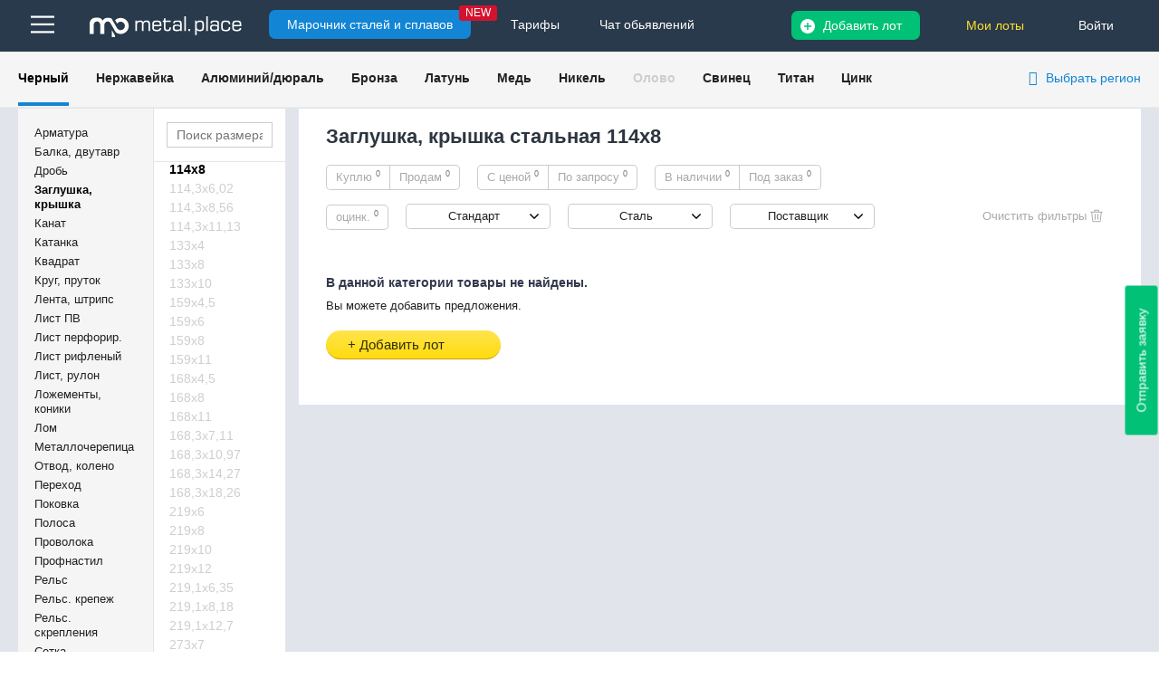

--- FILE ---
content_type: text/html; charset=UTF-8
request_url: https://metal.place/ru-all/all/chernyy/zaglushka/114kh8_252438/
body_size: 20850
content:



<!DOCTYPE html>
<html lang="en">
<head>
    <title>Заглушка, крышка стальная 114х8  - купить прокат по лучшим ценам </title>
    <meta charset="utf-8">
    <meta http-equiv="X-UA-Compatible" content="IE=edge">
    <meta name="viewport" content="width=1280, initial-scale=1">
                <!--[if IE]>
    <link rel="stylesheet" type="text/css" href="/local/templates/main/source/css/ie.css"/>
    <![endif]-->
        <meta http-equiv="Content-Type" content="text/html; charset=UTF-8" />
<meta name="robots" content="noindex, follow" />
<meta name="keywords" content="Заглушка, крышка стальная 114х8   купить Черный металлопрокат цена за тонну продавцы " />
<meta name="description" content="Заглушка, крышка стальная 114х8  : характеристики, цена за тонну, предложения всех поставщиков на одном портале Metal.place. Актуальные цены" />
<link rel="canonical" href="https://metal.place/ru-all/all/chernyy/zaglushka/114kh8_252438/" />
<script data-skip-moving="true">(function(w, d, n) {var cl = "bx-core";var ht = d.documentElement;var htc = ht ? ht.className : undefined;if (htc === undefined || htc.indexOf(cl) !== -1){return;}var ua = n.userAgent;if (/(iPad;)|(iPhone;)/i.test(ua)){cl += " bx-ios";}else if (/Windows/i.test(ua)){cl += ' bx-win';}else if (/Macintosh/i.test(ua)){cl += " bx-mac";}else if (/Linux/i.test(ua) && !/Android/i.test(ua)){cl += " bx-linux";}else if (/Android/i.test(ua)){cl += " bx-android";}cl += (/(ipad|iphone|android|mobile|touch)/i.test(ua) ? " bx-touch" : " bx-no-touch");cl += w.devicePixelRatio && w.devicePixelRatio >= 2? " bx-retina": " bx-no-retina";if (/AppleWebKit/.test(ua)){cl += " bx-chrome";}else if (/Opera/.test(ua)){cl += " bx-opera";}else if (/Firefox/.test(ua)){cl += " bx-firefox";}ht.className = htc ? htc + " " + cl : cl;})(window, document, navigator);</script>


<link href="/bitrix/js/ui/design-tokens/dist/ui.design-tokens.min.css?171895368523463" type="text/css"  rel="stylesheet" />
<link href="/bitrix/js/ui/fonts/opensans/ui.font.opensans.min.css?16690156242320" type="text/css"  rel="stylesheet" />
<link href="/bitrix/js/main/popup/dist/main.popup.bundle.min.css?173133401026589" type="text/css"  rel="stylesheet" />
<link href="/bitrix/cache/css/s1/main/page_650e982353bd62517667b91f6e65214c/page_650e982353bd62517667b91f6e65214c_v1.css?173226161914852" type="text/css"  rel="stylesheet" />
<link href="/bitrix/cache/css/s1/main/template_0af727819d0b2c5d13b44393f6f19e13/template_0af727819d0b2c5d13b44393f6f19e13_v1.css?1732261619657616" type="text/css"  data-template-style="true" rel="stylesheet" />







            </head>
<body>
<div id="panel"></div>
<div class="site">
    <div class="header">
        <div class="block1">
            <div class="wr">
                
<div class="nav-hamburger">
    <div class="bars_top">
        <img src="[data-uri]"/>
    </div>
    <div class="bars_top_expelling">
        <div class="flex_expellin">
                            <div class="expelling_block">
                    <div class="expelling_head active">
                        <a href="/ru-all/all/chernyy/">Черный</a>
                    </div>
                    <div class="expelling_content">
                                                    <p>
                                <a href="/ru-all/all/chernyy/armatura/">
                                    Арматура                                </a>
                            </p>
                                                    <p>
                                <a href="/ru-all/all/chernyy/balka/">
                                    Балка                                </a>
                            </p>
                                                    <p>
                                <a href="/ru-all/all/chernyy/kvadrat/">
                                    Квадрат                                </a>
                            </p>
                                                    <p>
                                <a href="/ru-all/all/chernyy/krug/">
                                    Круг                                </a>
                            </p>
                                                    <p>
                                <a href="/ru-all/all/chernyy/list/">
                                    Лист                                </a>
                            </p>
                                                    <p>
                                <a href="/ru-all/all/chernyy/polosa/">
                                    Полоса                                </a>
                            </p>
                                                    <p>
                                <a href="/ru-all/all/chernyy/truba-b-sh/">
                                    Труба б/ш                                </a>
                            </p>
                                                    <p>
                                <a href="/ru-all/all/chernyy/truba-profilnaya/">
                                    Труба проф.                                </a>
                            </p>
                                                    <p>
                                <a href="/ru-all/all/chernyy/truba-e-s/">
                                    Труба эл/св                                </a>
                            </p>
                                                    <p>
                                <a href="/ru-all/all/chernyy/ugolok/">
                                    Уголок                                </a>
                            </p>
                                                    <p>
                                <a href="/ru-all/all/chernyy/shveller/">
                                    Швеллер                                </a>
                            </p>
                                                    <p>
                                <a href="/ru-all/all/chernyy/shestigrannik/">
                                    Шестигранник                                </a>
                            </p>
                                            </div>
                </div>
                            <div class="expelling_block">
                    <div class="expelling_head ">
                        <a href="/ru-all/all/nerzhaveyka/">Нержавейка</a>
                    </div>
                    <div class="expelling_content">
                                                    <p>
                                <a href="/ru-all/all/nerzhaveyka/kvadrat-nerzh/">
                                    Квадрат                                </a>
                            </p>
                                                    <p>
                                <a href="/ru-all/all/nerzhaveyka/krug-nerzh/">
                                    Круг                                </a>
                            </p>
                                                    <p>
                                <a href="/ru-all/all/nerzhaveyka/list-nerzh/">
                                    Лист                                </a>
                            </p>
                                                    <p>
                                <a href="/ru-all/all/nerzhaveyka/pokovka-nerzh/">
                                    Поковка                                </a>
                            </p>
                                                    <p>
                                <a href="/ru-all/all/nerzhaveyka/truba-b-sh-nerzh/">
                                    Труба б/ш                                </a>
                            </p>
                                                    <p>
                                <a href="/ru-all/all/nerzhaveyka/truba-profil-nerzh/">
                                    Труба проф.                                </a>
                            </p>
                                                    <p>
                                <a href="/ru-all/all/nerzhaveyka/truba-e-s-nerzh/">
                                    Труба эл/св                                </a>
                            </p>
                                            </div>
                </div>
                            <div class="expelling_block">
                    <div class="expelling_head ">
                        <a href="/ru-all/all/alyuminiy-dyural/">Алюминий/дюраль</a>
                    </div>
                    <div class="expelling_content">
                                                    <p>
                                <a href="/ru-all/all/alyuminiy-dyural/krug-alyuminiy-dyural/">
                                    Круг                                </a>
                            </p>
                                                    <p>
                                <a href="/ru-all/all/alyuminiy-dyural/list-alyuminiy-dyural/">
                                    Лист                                </a>
                            </p>
                                                    <p>
                                <a href="/ru-all/all/alyuminiy-dyural/list-riflenyy-alyuminiy-dyural/">
                                    Лист рифленый                                </a>
                            </p>
                                                    <p>
                                <a href="/ru-all/all/alyuminiy-dyural/plita-alyuminiy-dyural/">
                                    Плита                                </a>
                            </p>
                                                    <p>
                                <a href="/ru-all/all/alyuminiy-dyural/truba-alyuminiy-dyural/">
                                    Труба                                </a>
                            </p>
                                            </div>
                </div>
                            <div class="expelling_block">
                    <div class="expelling_head ">
                        <a href="/ru-all/all/bronza/">Бронза</a>
                    </div>
                    <div class="expelling_content">
                                                    <p>
                                <a href="/ru-all/all/bronza/krug-bronza/">
                                    Круг                                </a>
                            </p>
                                            </div>
                </div>
                    </div>

        <div class="expelling_foot">
            <ul>
                <li>
                    <a href="/ru/wiki/" onclick="yaCounter46352517.reachGoal('cat_to_marochnik'); return true;">
                        <b>Марочник сталей</b>
                    </a>
                </li>
                                <li>
                    <a href="/info/" onclick="yaCounter46352517.reachGoal('clickmenumetalplacechattg'); return true;">
                        <b>Чаты / каналы</b>
                    </a>
                                    </li>
                <li><a href="/ru/help/tarif/"><b>Тарифы</b></a></li>
            </ul>
        </div>
    </div>
</div>                <div class="logo">
                    <a href="/">
                        <img src="/local/templates/main/source/images/logo-white.svg" alt="img">
                    </a>
                </div>
                <div class="wiki_top_but">
                                            <a href="/ru/wiki/"
                           onclick="yaCounter46352517.reachGoal('cat_to_marochnik'); return true;">
                            Марочник сталей и сплавов
                        </a>
                        <span>NEW</span>
                                    </div>
                <div class="tarif_top_but">
                    <a href="/ru/help/tarif/">Тарифы</a>
                </div>
                <div class="tarif_top_but">
                    <a href="/metalchat/">Чат обьявлений</a>
                </div>
                                    <div class="p_area p_area-not-login">
                        <a href="javascript:show_form('fly_login_register');">Войти</a>
                                                                    </div>
                
                
                                
                <div class="p_lots">
                    <a class="lots js-my-lot "
                       href="javascript:void(0);" data-user-auth="">
                                                Мои лоты
                    </a>
                </div>

                <div class="p_add-lot">
                                                                    <a class="add-lot js-add-main"
                           data-s-code="chernyy" data-s-code2="zaglushka"
                           href="javascript:void(0);"><!-- <i class="fa fa-plus-circle" aria-hidden="true"></i> --> Добавить лот</a>
                                    </div>

                
                                <div class="clr"></div>
            </div>
        </div>

                    
            <div class="block3 city_filtr">
                <div class="wr">
                    <div class="menu">
                        
<ul>
            <li class="active">
            <a href="/ru-all/all/chernyy/"
               class="">
                Черный            </a>
        </li>
            <li class="">
            <a href="/ru-all/all/nerzhaveyka/"
               class="">
                Нержавейка            </a>
        </li>
            <li class="">
            <a href="/ru-all/all/alyuminiy-dyural/"
               class="">
                Алюминий/дюраль            </a>
        </li>
            <li class="">
            <a href="/ru-all/all/bronza/"
               class="">
                Бронза            </a>
        </li>
            <li class="">
            <a href="/ru-all/all/latun/"
               class="">
                Латунь            </a>
        </li>
            <li class="">
            <a href="/ru-all/all/med/"
               class="">
                Медь            </a>
        </li>
            <li class="">
            <a href="/ru-all/all/nikel/"
               class="">
                Никель            </a>
        </li>
            <li class="">
            <a href="/ru-all/all/olovo/"
               class="not_active">
                Олово            </a>
        </li>
            <li class="">
            <a href="/ru-all/all/svinec/"
               class="">
                Свинец            </a>
        </li>
            <li class="">
            <a href="/ru-all/all/titan/"
               class="">
                Титан            </a>
        </li>
            <li class="">
            <a href="/ru-all/all/cink/"
               class="">
                Цинк            </a>
        </li>
        </ul>




                        
<div class="city_filtr_wrap">

		<div class="selected_cities">
			<i class="fa fa-location-arrow" aria-hidden="true"></i> 
			<button type="button" class="region_select_city" data-target-id="city-label">Выбрать регион</button>
		</div>

	<div class="cities_list_wrap">

		<form class="js_regions_select">
			<div class="cities_listt_tags">
							</div>

			<div class="cities_listt_tags_input" style="display:none;">
							</div>

			<input type="hidden" name="lang" value="ru">
			<input type="hidden" name="section_page" value="1">
		</form>
		<div class="cities_list_input_wrap js-region-list-s">
			<div class="input_width">
				<span>
					<input id="js-region-search" class="js-region-search" name="cities" placeholder="Введите название региона" value="">
				</span>
			</div>
			<div class="expelling">

			</div>
		</div>
		<div class="list_cities">
			<div class="list_cities_column">
							<button data-name="Москва" data-code="moskva" class="">Москва</button>
							<button data-name="Санкт-Петербург" data-code="sankt-peterburg" class="">Санкт-Петербург</button>
							<button data-name="Самара" data-code="samara" class="">Самара</button>
							<button data-name="Краснодар" data-code="krasnodar" class="">Краснодар</button>
							<button data-name="Владимир" data-code="vladimir" class="">Владимир</button>
							<button data-name="Владивосток" data-code="vladivostok" class="">Владивосток</button>
							<button data-name="Екатеринбург" data-code="ekaterinburg" class="">Екатеринбург</button>
							<button data-name="Нижний Новгород" data-code="nizhniy-novgorod" class="">Нижний Новгород</button>
							<button data-name="Новосибирск" data-code="novosibirsk" class="">Новосибирск</button>
							<button data-name="Пермь" data-code="perm" class="">Пермь</button>
							<button data-name="Ростов-на-Дону" data-code="rostov-na-donu" class="">Ростов-на-Дону</button>
							<button data-name="Рязань" data-code="ryazan" class="">Рязань</button>
							<button data-name="Уфа" data-code="ufa" class="">Уфа</button>
							<button data-name="Челябинск" data-code="chelyabinsk" class="">Челябинск</button>
							<button data-name="Ярославль" data-code="yaroslavl" class="">Ярославль</button>
							<button data-name="Казань" data-code="kazan" class="">Казань</button>
							<button data-name="Минск" data-code="minsk" class="">Минск</button>
							<button data-name="Алматы" data-code="almaty" class="">Алматы</button>
							<button data-name="Астана" data-code="astana" class="">Астана</button>
							<button data-name="Таллин" data-code="tallin" class="">Таллин</button>
			
				<a class="city_more js_city_more">Eще города (91)</a>
			</div>
		</div>
		<button class="button pull-right js_regions_click" type="button">
				Применить
		</button>
	</div>
</div>



                    </div>
                    <div class="clr"></div>
                </div>
            </div>
            </div>

    <div class="content vn_page ">
        <div class="content_wr">
            <div class="ajaxall">
                                <div class="c_left">
                    <div class="gmenu">
    <ul>
                                    <li class="">
                    <a href="/ru-all/all/chernyy/armatura/" class="">Арматура</a>
                </li>
                            <li class="">
                    <a href="/ru-all/all/chernyy/balka/" class="">Балка, двутавр</a>
                </li>
                            <li class="">
                    <a href="/ru-all/all/chernyy/drob/" class="">Дробь</a>
                </li>
                            <li class="active">
                    <a href="/ru-all/all/chernyy/zaglushka/" class="">Заглушка, крышка</a>
                </li>
                            <li class="">
                    <a href="/ru-all/all/chernyy/kanat/" class="">Канат</a>
                </li>
                            <li class="">
                    <a href="/ru-all/all/chernyy/katanka/" class="">Катанка</a>
                </li>
                            <li class="">
                    <a href="/ru-all/all/chernyy/kvadrat/" class="">Квадрат</a>
                </li>
                            <li class="">
                    <a href="/ru-all/all/chernyy/krug/" class="">Круг, пруток</a>
                </li>
                            <li class="">
                    <a href="/ru-all/all/chernyy/lenta/" class="">Лента, штрипс</a>
                </li>
                            <li class="">
                    <a href="/ru-all/all/chernyy/list-pv/" class="">Лист ПВ</a>
                </li>
                            <li class="">
                    <a href="/ru-all/all/chernyy/list-perf/" class="">Лист перфорир.</a>
                </li>
                            <li class="">
                    <a href="/ru-all/all/chernyy/list-riflenyy/" class="">Лист рифленый</a>
                </li>
                            <li class="">
                    <a href="/ru-all/all/chernyy/list/" class="">Лист, рулон</a>
                </li>
                            <li class="">
                    <a href="/ru-all/all/chernyy/lozhementy/" class="">Ложементы, коники</a>
                </li>
                            <li class="">
                    <a href="/ru-all/all/chernyy/lom/" class="">Лом</a>
                </li>
                            <li class="">
                    <a href="/ru-all/all/chernyy/metallocherepica/" class="">Металлочерепица</a>
                </li>
                            <li class="">
                    <a href="/ru-all/all/chernyy/otvod/" class="">Отвод, колено</a>
                </li>
                            <li class="">
                    <a href="/ru-all/all/chernyy/perehod/" class="">Переход</a>
                </li>
                            <li class="">
                    <a href="/ru-all/all/chernyy/pokovka/" class="">Поковка</a>
                </li>
                            <li class="">
                    <a href="/ru-all/all/chernyy/polosa/" class="">Полоса</a>
                </li>
                            <li class="">
                    <a href="/ru-all/all/chernyy/provoloka/" class="">Проволока</a>
                </li>
                            <li class="">
                    <a href="/ru-all/all/chernyy/profnastil/" class="">Профнастил</a>
                </li>
                            <li class="">
                    <a href="/ru-all/all/chernyy/rel-s/" class="">Рельс</a>
                </li>
                            <li class="">
                    <a href="/ru-all/all/chernyy/rels-krepezh/" class="">Рельс. крепеж</a>
                </li>
                            <li class="">
                    <a href="/ru-all/all/chernyy/rels-skrepleniya/" class="">Рельс. скрепления</a>
                </li>
                            <li class="">
                    <a href="/ru-all/all/chernyy/setka/" class="">Сетка</a>
                </li>
                            <li class="">
                    <a href="/ru-all/all/chernyy/strel-perevod/" class="">Стрел. перевод</a>
                </li>
                            <li class="">
                    <a href="/ru-all/all/chernyy/troynik/" class="">Тройник</a>
                </li>
                            <li class="">
                    <a href="/ru-all/all/chernyy/truba-b-sh/" class="">Труба бесшовная</a>
                </li>
                            <li class="">
                    <a href="/ru-all/all/chernyy/truba-v-izolyatsii/" class="">Труба в изоляции</a>
                </li>
                            <li class="">
                    <a href="/ru-all/all/chernyy/truba-vgp/" class="">Труба ВГП</a>
                </li>
                            <li class="no_active">
                    <a href="/ru-all/all/chernyy/truba-oval/" class="not_active">Труба овал., плоскоовал., полуовал. (арочн.)</a>
                </li>
                            <li class="">
                    <a href="/ru-all/all/chernyy/truba-profilnaya/" class="">Труба профильная</a>
                </li>
                            <li class="">
                    <a href="/ru-all/all/chernyy/truba-e-s/" class="">Труба эл/св</a>
                </li>
                            <li class="">
                    <a href="/ru-all/all/chernyy/ugolok/" class="">Уголок</a>
                </li>
                            <li class="">
                    <a href="/ru-all/all/chernyy/flanets/" class="">Фланец</a>
                </li>
                            <li class="">
                    <a href="/ru-all/all/chernyy/shveller/" class="">Швеллер</a>
                </li>
                            <li class="">
                    <a href="/ru-all/all/chernyy/shveller-gnutyy/" class="">Швеллер гнутый</a>
                </li>
                            <li class="">
                    <a href="/ru-all/all/chernyy/shestigrannik/" class="">Шестигранник</a>
                </li>
                            <li class="">
                    <a href="/ru-all/all/chernyy/shpilka/" class="">Шпилька</a>
                </li>
                            <li class="">
                    <a href="/ru-all/all/chernyy/shpunt-larsena/" class="">Шпунт Ларсена</a>
                </li>
                                </ul>
</div>

                    <div class="dmenu">
            <div class="search js-size-update" data-s="zaglushka" data-url="/ru-all/all/chernyy/zaglushka/#ELEMENT_CODE#/">
            <input type="text" placeholder="Поиск размера">
        </div>
        <div class="h_block">
        <div class="ajaxs1">
            <ul>
                                                                                        <li class=" without_element">
                        <a href="/ru-all/all/chernyy/zaglushka/32kh2_10081/"                                class="without_element">
                            32х2                        </a>
                    </li>
                                                        <li class=" without_element">
                        <a href="/ru-all/all/chernyy/zaglushka/38kh2_10082/"                                class="without_element">
                            38х2                        </a>
                    </li>
                                                        <li class=" without_element">
                        <a href="/ru-all/all/chernyy/zaglushka/48_3kh5_08_279283/"                                class="without_element">
                            48,3х5,08                        </a>
                    </li>
                                                        <li class=" without_element">
                        <a href="/ru-all/all/chernyy/zaglushka/108kh4_10095/"                                class="without_element">
                            108х4                        </a>
                    </li>
                                                        <li class=" without_element">
                        <a href="/ru-all/all/chernyy/zaglushka/609_6kh17_48_279318/"                                class="without_element">
                            609,6х17,48                        </a>
                    </li>
                                                        <li class=" no_active">
                        <a href="/ru-all/all/chernyy/zaglushka/32kh3_252432/"                                class="no_active">
                            32х3                        </a>
                    </li>
                                                        <li class=" no_active">
                        <a href="/ru-all/all/chernyy/zaglushka/33_4kh3_38_279284/"                                class="no_active">
                            33,4х3,38                        </a>
                    </li>
                                                        <li class=" no_active">
                        <a href="/ru-all/all/chernyy/zaglushka/33_4kh4_55_279285/"                                class="no_active">
                            33,4х4,55                        </a>
                    </li>
                                                        <li class=" no_active">
                        <a href="/ru-all/all/chernyy/zaglushka/38kh3_252433/"                                class="no_active">
                            38х3                        </a>
                    </li>
                                                        <li class=" no_active">
                        <a href="/ru-all/all/chernyy/zaglushka/45kh2_5_252434/"                                class="no_active">
                            45х2,5                        </a>
                    </li>
                                                        <li class=" no_active">
                        <a href="/ru-all/all/chernyy/zaglushka/45kh4_252435/"                                class="no_active">
                            45х4                        </a>
                    </li>
                                                        <li class=" no_active">
                        <a href="/ru-all/all/chernyy/zaglushka/57kh3_10086/"                                class="no_active">
                            57х3                        </a>
                    </li>
                                                        <li class=" no_active">
                        <a href="/ru-all/all/chernyy/zaglushka/57kh5_344692/"                                class="no_active">
                            57х5                        </a>
                    </li>
                                                        <li class=" no_active">
                        <a href="/ru-all/all/chernyy/zaglushka/57kh5_344687/"                                class="no_active">
                            57х5                        </a>
                    </li>
                                                        <li class=" no_active">
                        <a href="/ru-all/all/chernyy/zaglushka/60_3kh3_91_279296/"                                class="no_active">
                            60,3х3,91                        </a>
                    </li>
                                                        <li class=" no_active">
                        <a href="/ru-all/all/chernyy/zaglushka/60_3kh5_54_279297/"                                class="no_active">
                            60,3х5,54                        </a>
                    </li>
                                                        <li class=" no_active">
                        <a href="/ru-all/all/chernyy/zaglushka/60_3kh11_07_279298/"                                class="no_active">
                            60,3х11,07                        </a>
                    </li>
                                                        <li class=" no_active">
                        <a href="/ru-all/all/chernyy/zaglushka/76kh3_5_344693/"                                class="no_active">
                            76х3,5                        </a>
                    </li>
                                                        <li class=" no_active">
                        <a href="/ru-all/all/chernyy/zaglushka/76kh3_5_344688/"                                class="no_active">
                            76х3,5                        </a>
                    </li>
                                                        <li class=" no_active">
                        <a href="/ru-all/all/chernyy/zaglushka/76kh6_344694/"                                class="no_active">
                            76х6                        </a>
                    </li>
                                                        <li class=" no_active">
                        <a href="/ru-all/all/chernyy/zaglushka/76kh6_344689/"                                class="no_active">
                            76х6                        </a>
                    </li>
                                                        <li class=" no_active">
                        <a href="/ru-all/all/chernyy/zaglushka/88_9kh5_49_279303/"                                class="no_active">
                            88,9х5,49                        </a>
                    </li>
                                                        <li class=" no_active">
                        <a href="/ru-all/all/chernyy/zaglushka/88_9kh7_62_279304/"                                class="no_active">
                            88,9х7,62                        </a>
                    </li>
                                                        <li class=" no_active">
                        <a href="/ru-all/all/chernyy/zaglushka/88_9kh11_13_279302/"                                class="no_active">
                            88,9х11,13                        </a>
                    </li>
                                                        <li class=" no_active">
                        <a href="/ru-all/all/chernyy/zaglushka/88_9kh15_24_279305/"                                class="no_active">
                            88,9х15,24                        </a>
                    </li>
                                                        <li class=" no_active">
                        <a href="/ru-all/all/chernyy/zaglushka/89kh3_5_252436/"                                class="no_active">
                            89х3,5                        </a>
                    </li>
                                                        <li class=" no_active">
                        <a href="/ru-all/all/chernyy/zaglushka/89kh6_344695/"                                class="no_active">
                            89х6                        </a>
                    </li>
                                                        <li class=" no_active">
                        <a href="/ru-all/all/chernyy/zaglushka/89kh6_344690/"                                class="no_active">
                            89х6                        </a>
                    </li>
                                                        <li class=" no_active">
                        <a href="/ru-all/all/chernyy/zaglushka/108kh6_344691/"                                class="no_active">
                            108х6                        </a>
                    </li>
                                                        <li class=" no_active">
                        <a href="/ru-all/all/chernyy/zaglushka/108kh6_344696/"                                class="no_active">
                            108х6                        </a>
                    </li>
                                                        <li class=" no_active">
                        <a href="/ru-all/all/chernyy/zaglushka/108kh8_252437/"                                class="no_active">
                            108х8                        </a>
                    </li>
                                                        <li class=" no_active">
                        <a href="/ru-all/all/chernyy/zaglushka/114kh4_10096/"                                class="no_active">
                            114х4                        </a>
                    </li>
                                                        <li class=" active">
                        <a                                 class="active">
                            114х8                        </a>
                    </li>
                                                        <li class=" no_active">
                        <a href="/ru-all/all/chernyy/zaglushka/114_3kh6_02_279306/"                                class="no_active">
                            114,3х6,02                        </a>
                    </li>
                                                        <li class=" no_active">
                        <a href="/ru-all/all/chernyy/zaglushka/114_3kh8_56_279386/"                                class="no_active">
                            114,3х8,56                        </a>
                    </li>
                                                        <li class=" no_active">
                        <a href="/ru-all/all/chernyy/zaglushka/114_3kh11_13_279319/"                                class="no_active">
                            114,3х11,13                        </a>
                    </li>
                                                        <li class=" no_active">
                        <a href="/ru-all/all/chernyy/zaglushka/133kh4_10097/"                                class="no_active">
                            133х4                        </a>
                    </li>
                                                        <li class=" no_active">
                        <a href="/ru-all/all/chernyy/zaglushka/133kh8_252439/"                                class="no_active">
                            133х8                        </a>
                    </li>
                                                        <li class=" no_active">
                        <a href="/ru-all/all/chernyy/zaglushka/133kh10_252440/"                                class="no_active">
                            133х10                        </a>
                    </li>
                                                        <li class=" no_active">
                        <a href="/ru-all/all/chernyy/zaglushka/159kh4_5_252441/"                                class="no_active">
                            159х4,5                        </a>
                    </li>
                                                        <li class=" no_active">
                        <a href="/ru-all/all/chernyy/zaglushka/159kh6_10099/"                                class="no_active">
                            159х6                        </a>
                    </li>
                                                        <li class=" no_active">
                        <a href="/ru-all/all/chernyy/zaglushka/159kh8_252442/"                                class="no_active">
                            159х8                        </a>
                    </li>
                                                        <li class=" no_active">
                        <a href="/ru-all/all/chernyy/zaglushka/159kh11_252443/"                                class="no_active">
                            159х11                        </a>
                    </li>
                                                        <li class=" no_active">
                        <a href="/ru-all/all/chernyy/zaglushka/168kh4_5_252444/"                                class="no_active">
                            168х4,5                        </a>
                    </li>
                                                        <li class=" no_active">
                        <a href="/ru-all/all/chernyy/zaglushka/168kh8_252445/"                                class="no_active">
                            168х8                        </a>
                    </li>
                                                        <li class=" no_active">
                        <a href="/ru-all/all/chernyy/zaglushka/168kh11_252446/"                                class="no_active">
                            168х11                        </a>
                    </li>
                                                        <li class=" no_active">
                        <a href="/ru-all/all/chernyy/zaglushka/168_3kh7_11_279308/"                                class="no_active">
                            168,3х7,11                        </a>
                    </li>
                                                        <li class=" no_active">
                        <a href="/ru-all/all/chernyy/zaglushka/168_3kh10_97_279309/"                                class="no_active">
                            168,3х10,97                        </a>
                    </li>
                                                        <li class=" no_active">
                        <a href="/ru-all/all/chernyy/zaglushka/168_3kh14_27_279317/"                                class="no_active">
                            168,3х14,27                        </a>
                    </li>
                                                        <li class=" no_active">
                        <a href="/ru-all/all/chernyy/zaglushka/168_3kh18_26_279307/"                                class="no_active">
                            168,3х18,26                        </a>
                    </li>
                                                        <li class=" no_active">
                        <a href="/ru-all/all/chernyy/zaglushka/219kh6_10100/"                                class="no_active">
                            219х6                        </a>
                    </li>
                                                        <li class=" no_active">
                        <a href="/ru-all/all/chernyy/zaglushka/219kh8_10101/"                                class="no_active">
                            219х8                        </a>
                    </li>
                                                        <li class=" no_active">
                        <a href="/ru-all/all/chernyy/zaglushka/219kh10_252447/"                                class="no_active">
                            219х10                        </a>
                    </li>
                                                        <li class=" no_active">
                        <a href="/ru-all/all/chernyy/zaglushka/219kh12_252448/"                                class="no_active">
                            219х12                        </a>
                    </li>
                                                        <li class=" no_active">
                        <a href="/ru-all/all/chernyy/zaglushka/219_1kh6_35_279310/"                                class="no_active">
                            219,1х6,35                        </a>
                    </li>
                                                        <li class=" no_active">
                        <a href="/ru-all/all/chernyy/zaglushka/219_1kh8_18_279311/"                                class="no_active">
                            219,1х8,18                        </a>
                    </li>
                                                        <li class=" no_active">
                        <a href="/ru-all/all/chernyy/zaglushka/219_1kh12_7_279312/"                                class="no_active">
                            219,1х12,7                        </a>
                    </li>
                                                        <li class=" no_active">
                        <a href="/ru-all/all/chernyy/zaglushka/273kh7_10102/"                                class="no_active">
                            273х7                        </a>
                    </li>
                                                        <li class=" no_active">
                        <a href="/ru-all/all/chernyy/zaglushka/273kh8_10103/"                                class="no_active">
                            273х8                        </a>
                    </li>
                                                        <li class=" no_active">
                        <a href="/ru-all/all/chernyy/zaglushka/273kh12_252449/"                                class="no_active">
                            273х12                        </a>
                    </li>
                                                        <li class=" no_active">
                        <a href="/ru-all/all/chernyy/zaglushka/273kh12_7_279286/"                                class="no_active">
                            273х12,7                        </a>
                    </li>
                                                        <li class=" no_active">
                        <a href="/ru-all/all/chernyy/zaglushka/273kh14_252450/"                                class="no_active">
                            273х14                        </a>
                    </li>
                                                        <li class=" no_active">
                        <a href="/ru-all/all/chernyy/zaglushka/273kh18_252451/"                                class="no_active">
                            273х18                        </a>
                    </li>
                                                        <li class=" no_active">
                        <a href="/ru-all/all/chernyy/zaglushka/323_8kh4_57_279394/"                                class="no_active">
                            323,8х4,57                        </a>
                    </li>
                                                        <li class=" no_active">
                        <a href="/ru-all/all/chernyy/zaglushka/323_8kh6_35_279388/"                                class="no_active">
                            323,8х6,35                        </a>
                    </li>
                                                        <li class=" no_active">
                        <a href="/ru-all/all/chernyy/zaglushka/323_8kh8_38_279289/"                                class="no_active">
                            323,8х8,38                        </a>
                    </li>
                                                        <li class=" no_active">
                        <a href="/ru-all/all/chernyy/zaglushka/323_8kh9_52_279290/"                                class="no_active">
                            323,8х9,52                        </a>
                    </li>
                                                        <li class=" no_active">
                        <a href="/ru-all/all/chernyy/zaglushka/323_8kh9_53_279382/"                                class="no_active">
                            323,8х9,53                        </a>
                    </li>
                                                        <li class=" no_active">
                        <a href="/ru-all/all/chernyy/zaglushka/323_8kh12_7_279291/"                                class="no_active">
                            323,8х12,7                        </a>
                    </li>
                                                        <li class=" no_active">
                        <a href="/ru-all/all/chernyy/zaglushka/323_8kh14_27_279287/"                                class="no_active">
                            323,8х14,27                        </a>
                    </li>
                                                        <li class=" no_active">
                        <a href="/ru-all/all/chernyy/zaglushka/323_8kh25_4_279288/"                                class="no_active">
                            323,8х25,4                        </a>
                    </li>
                                                        <li class=" no_active">
                        <a href="/ru-all/all/chernyy/zaglushka/325kh8_10104/"                                class="no_active">
                            325х8                        </a>
                    </li>
                                                        <li class=" no_active">
                        <a href="/ru-all/all/chernyy/zaglushka/325kh10_10105/"                                class="no_active">
                            325х10                        </a>
                    </li>
                                                        <li class=" no_active">
                        <a href="/ru-all/all/chernyy/zaglushka/355_6kh4_78_279395/"                                class="no_active">
                            355,6х4,78                        </a>
                    </li>
                                                        <li class=" no_active">
                        <a href="/ru-all/all/chernyy/zaglushka/355_6kh11_13_279292/"                                class="no_active">
                            355,6х11,13                        </a>
                    </li>
                                                        <li class=" no_active">
                        <a href="/ru-all/all/chernyy/zaglushka/377kh10_10106/"                                class="no_active">
                            377х10                        </a>
                    </li>
                                                        <li class=" no_active">
                        <a href="/ru-all/all/chernyy/zaglushka/406_4kh4_78_279396/"                                class="no_active">
                            406,4х4,78                        </a>
                    </li>
                                                        <li class=" no_active">
                        <a href="/ru-all/all/chernyy/zaglushka/406_4kh9_52_279294/"                                class="no_active">
                            406,4х9,52                        </a>
                    </li>
                                                        <li class=" no_active">
                        <a href="/ru-all/all/chernyy/zaglushka/406_4kh9_53_279383/"                                class="no_active">
                            406,4х9,53                        </a>
                    </li>
                                                        <li class=" no_active">
                        <a href="/ru-all/all/chernyy/zaglushka/406_4kh12_7_279293/"                                class="no_active">
                            406,4х12,7                        </a>
                    </li>
                                                        <li class=" no_active">
                        <a href="/ru-all/all/chernyy/zaglushka/426kh10_10107/"                                class="no_active">
                            426х10                        </a>
                    </li>
                                                        <li class=" no_active">
                        <a href="/ru-all/all/chernyy/zaglushka/457_2kh14_27_279295/"                                class="no_active">
                            457,2х14,27                        </a>
                    </li>
                                                        <li class=" no_active">
                        <a href="/ru-all/all/chernyy/zaglushka/508kh12_7_279300/"                                class="no_active">
                            508х12,7                        </a>
                    </li>
                                                        <li class=" no_active">
                        <a href="/ru-all/all/chernyy/zaglushka/508kh15_09_279299/"                                class="no_active">
                            508х15,09                        </a>
                    </li>
                                                        <li class=" no_active">
                        <a href="/ru-all/all/chernyy/zaglushka/508kh20_62_279321/"                                class="no_active">
                            508х20,62                        </a>
                    </li>
                                                        <li class=" no_active">
                        <a href="/ru-all/all/chernyy/zaglushka/530kh10_10108/"                                class="no_active">
                            530х10                        </a>
                    </li>
                                                        <li class=" no_active">
                        <a href="/ru-all/all/chernyy/zaglushka/609_6kh6_35_279390/"                                class="no_active">
                            609,6х6.35                        </a>
                    </li>
                                                        <li class=" no_active">
                        <a href="/ru-all/all/chernyy/zaglushka/609_6kh6_35_279314/"                                class="no_active">
                            609,6х6,35                        </a>
                    </li>
                                                        <li class=" no_active">
                        <a href="/ru-all/all/chernyy/zaglushka/609_6kh9_52_279301/"                                class="no_active">
                            609,6х9,52                        </a>
                    </li>
                                                        <li class=" no_active">
                        <a href="/ru-all/all/chernyy/zaglushka/609_6kh9_53_279387/"                                class="no_active">
                            609,6х9,53                        </a>
                    </li>
                                                        <li class=" no_active">
                        <a href="/ru-all/all/chernyy/zaglushka/609_6kh30_96_279322/"                                class="no_active">
                            609,6х30,96                        </a>
                    </li>
                                                        <li class=" no_active">
                        <a href="/ru-all/all/chernyy/zaglushka/630kh10_10109/"                                class="no_active">
                            630х10                        </a>
                    </li>
                                                        <li class=" no_active">
                        <a href="/ru-all/all/chernyy/zaglushka/630kh12_10110/"                                class="no_active">
                            630х12                        </a>
                    </li>
                                                        <li class=" no_active">
                        <a href="/ru-all/all/chernyy/zaglushka/711_2kh9_53_279384/"                                class="no_active">
                            711,2х9,53                        </a>
                    </li>
                                                        <li class=" no_active">
                        <a href="/ru-all/all/chernyy/zaglushka/762kh9_53_279393/"                                class="no_active">
                            762х9,53                        </a>
                    </li>
                                                        <li class=" no_active">
                        <a href="/ru-all/all/chernyy/zaglushka/762kh12_7_279385/"                                class="no_active">
                            762х12,7                        </a>
                    </li>
                                                        <li class=" no_active">
                        <a href="/ru-all/all/chernyy/zaglushka/914_4kh12_7_279313/"                                class="no_active">
                            914,4х12,7                        </a>
                    </li>
                                                        <li class=" no_active">
                        <a href="/ru-all/all/chernyy/zaglushka/1016kh20_62_279320/"                                class="no_active">
                            1016х20,62                        </a>
                    </li>
                                                        <li class=" no_active">
                        <a href="/ru-all/all/chernyy/zaglushka/1118kh15_88_279315/"                                class="no_active">
                            1118х15,88                        </a>
                    </li>
                                                        <li class=" no_active">
                        <a href="/ru-all/all/chernyy/zaglushka/1219_2kh12_7_279389/"                                class="no_active">
                            1219,2х12,7                        </a>
                    </li>
                                                        <li class=" no_active">
                        <a href="/ru-all/all/chernyy/zaglushka/1524kh19_05_279316/"                                class="no_active">
                            1524х19,05                        </a>
                    </li>
                                            </ul>
        </div>
    </div>
</div>
                </div>
                <div class="c_right">
                    <div class="item_page">
                        
                        <div class="ajaxfilter">
                                                        
<div class="t_block">
    <div class="zag">
        <h1>
                            Заглушка, крышка стальная 114х8                                   </h1>
                            <div data-s-id="146"
                 data-id="252438"
                 class="js_add_product add_item">
                + Добавить лот
            </div>
                    </div>
</div>
                                                            
<form name="_form"
      action="/ru-all/all/chernyy/zaglushka/114kh8_252438/" method="get"
      class="smartfilter">
    <div class="t_block">
        <div class="s_block">
                                            <ul class="tab_block">
                                                                                        <li class="not_active   first    ">
                            <label data-role="label_"
                                   class="bx_filter_param_label
                                                                      "
                                   for="">
                                                                Куплю                                <input type="checkbox"
                                       value=""
                                       name=""
                                       id=""
                                                                           onclick="smartFilter.click(this)"
                                />
                                <sup>0</sup>
                            </label>
                        </li>
                                                                                            <li class="not_active    last   ">
                            <label data-role="label_"
                                   class="bx_filter_param_label
                                                                      "
                                   for="">
                                                                Продам                                <input type="checkbox"
                                       value=""
                                       name=""
                                       id=""
                                                                           onclick="smartFilter.click(this)"
                                />
                                <sup>0</sup>
                            </label>
                        </li>
                                                            </ul>
                                            <ul class="tab_block">
                                                                                        <li class="not_active   first    ">
                            <label data-role="label_"
                                   class="bx_filter_param_label
                                                                      "
                                   for="">
                                                                С ценой                                <input type="checkbox"
                                       value=""
                                       name=""
                                       id=""
                                                                           onclick="smartFilter.click(this)"
                                />
                                <sup>0</sup>
                            </label>
                        </li>
                                                                                            <li class="not_active    last   ">
                            <label data-role="label_"
                                   class="bx_filter_param_label
                                                                      "
                                   for="">
                                                                По запросу                                <input type="checkbox"
                                       value=""
                                       name=""
                                       id=""
                                                                           onclick="smartFilter.click(this)"
                                />
                                <sup>0</sup>
                            </label>
                        </li>
                                                            </ul>
                                            <ul class="tab_block">
                                                                                        <li class="not_active   first    ">
                            <label data-role="label_"
                                   class="bx_filter_param_label
                                                                      "
                                   for="">
                                                                В наличии                                <input type="checkbox"
                                       value=""
                                       name=""
                                       id=""
                                                                           onclick="smartFilter.click(this)"
                                />
                                <sup>0</sup>
                            </label>
                        </li>
                                                                                            <li class="not_active    last   ">
                            <label data-role="label_"
                                   class="bx_filter_param_label
                                                                      "
                                   for="">
                                                                Под заказ                                <input type="checkbox"
                                       value=""
                                       name=""
                                       id=""
                                                                           onclick="smartFilter.click(this)"
                                />
                                <sup>0</sup>
                            </label>
                        </li>
                                                            </ul>
            
                        <div class="clr"></div>
        </div>
    </div>

    <div class="filter_block">
                    <input type="hidden" name="LANGUAGE"
                   id="LANGUAGE"
                   value="ru"/>
                    <input type="hidden" name="CONTRY"
                   id="CONTRY"
                   value="all"/>
                    <input type="hidden" name="CITY"
                   id="CITY"
                   value="all"/>
                    <input type="hidden" name="SECTION1"
                   id="SECTION1"
                   value="chernyy"/>
                    <input type="hidden" name="SECTION2"
                   id="SECTION2"
                   value="zaglushka"/>
                    <input type="hidden" name="ELEMENT1"
                   id="ELEMENT1"
                   value="114kh8_252438"/>
                <div class="row">
                                    <ul class="tab_block">
                                                                                                                            <li class="                                    not_active
                                                                                                                                first                                last   ">
                                    <label data-role="label_"
                                           class="bx_filter_param_label "
                                           for="">
                                        оцинк.                                        <input style="display:none;"
                                               type="checkbox"
                                               value=""
                                               name=""
                                               id=""

                                                                                           onclick="smartFilter.click(this)"
                                        />
                                        <sup>0</sup>

                                    </label>
                                </li>
                                                                                    </ul>
                                                                <div class="standart">
                                <a href="#">
                                    Стандарт                                </a>
                                <div class="hidd filter_hidd"
                                     style="display: none;">
                                    <div class="t">
                                        <a href="#" class="all">Выделить все</a>
                                        <a href="#" class="cl">Очистить</a>
                                        <div class="clr"></div>
                                    </div>
                                    <input type="text" placeholder="Поиск.."
                                           class="smart-filter-search">
                                    <div class="b">
                                        <div class="checkboxes filter_hidd_cust">
                                                                                                                                        <div class="not_active                                                                                                                 check
                                                         ">

                                                    <label data-role="label_"
                                                           class="bx_filter_param_label "
                                                           for="">
                                                        <input type="checkbox"
                                                               value=""
                                                               name=""
                                                               id=""
                                                             />
                                                        A/SA 234                                                    </label>
                                                </div>
                                                                                            <div class="not_active                                                                                                                 check
                                                         ">

                                                    <label data-role="label_"
                                                           class="bx_filter_param_label "
                                                           for="">
                                                        <input type="checkbox"
                                                               value=""
                                                               name=""
                                                               id=""
                                                             />
                                                        A/SA 420                                                    </label>
                                                </div>
                                                                                            <div class="not_active                                                                                                                 check
                                                         ">

                                                    <label data-role="label_"
                                                           class="bx_filter_param_label "
                                                           for="">
                                                        <input type="checkbox"
                                                               value=""
                                                               name=""
                                                               id=""
                                                             />
                                                        ГОСТ 17379                                                    </label>
                                                </div>
                                                                                    </div>
                                        <div class="but">
                                            <input class="button" type="button"
                                                   onclick="smartFilter.reload(this)"
                                                   value="Применить"/>
                                        </div>
                                    </div>
                                </div>
                            </div>
                                                                                    <div class="standart">
                                <a href="#">
                                    Сталь                                </a>
                                <div class="hidd filter_hidd"
                                     style="display: none;">
                                    <div class="t">
                                        <a href="#" class="all">Выделить все</a>
                                        <a href="#" class="cl">Очистить</a>
                                        <div class="clr"></div>
                                    </div>
                                    <input type="text" placeholder="Поиск.."
                                           class="smart-filter-search">
                                    <div class="b">
                                        <div class="checkboxes filter_hidd_cust">
                                                                                                                                        <div class="not_active                                                                                                                 check
                                                         ">

                                                    <label data-role="label_"
                                                           class="bx_filter_param_label "
                                                           for="">
                                                        <input type="checkbox"
                                                               value=""
                                                               name=""
                                                               id=""
                                                             />
                                                        WP11                                                    </label>
                                                </div>
                                                                                            <div class="not_active                                                                                                                 check
                                                         ">

                                                    <label data-role="label_"
                                                           class="bx_filter_param_label "
                                                           for="">
                                                        <input type="checkbox"
                                                               value=""
                                                               name=""
                                                               id=""
                                                             />
                                                        WP22                                                    </label>
                                                </div>
                                                                                            <div class="not_active                                                                                                                 check
                                                         ">

                                                    <label data-role="label_"
                                                           class="bx_filter_param_label "
                                                           for="">
                                                        <input type="checkbox"
                                                               value=""
                                                               name=""
                                                               id=""
                                                             />
                                                        WP91                                                    </label>
                                                </div>
                                                                                            <div class="not_active                                                                                                                 check
                                                         ">

                                                    <label data-role="label_"
                                                           class="bx_filter_param_label "
                                                           for="">
                                                        <input type="checkbox"
                                                               value=""
                                                               name=""
                                                               id=""
                                                             />
                                                        WPB                                                    </label>
                                                </div>
                                                                                            <div class="not_active                                                                                                                 check
                                                         ">

                                                    <label data-role="label_"
                                                           class="bx_filter_param_label "
                                                           for="">
                                                        <input type="checkbox"
                                                               value=""
                                                               name=""
                                                               id=""
                                                             />
                                                        WPL3                                                    </label>
                                                </div>
                                                                                            <div class="not_active                                                                                                                 check
                                                         ">

                                                    <label data-role="label_"
                                                           class="bx_filter_param_label "
                                                           for="">
                                                        <input type="checkbox"
                                                               value=""
                                                               name=""
                                                               id=""
                                                             />
                                                        WPL6                                                    </label>
                                                </div>
                                                                                            <div class="not_active                                                                                                                 check
                                                         ">

                                                    <label data-role="label_"
                                                           class="bx_filter_param_label "
                                                           for="">
                                                        <input type="checkbox"
                                                               value=""
                                                               name=""
                                                               id=""
                                                             />
                                                        Ст20                                                    </label>
                                                </div>
                                                                                    </div>
                                        <div class="but">
                                            <input class="button" type="button"
                                                   onclick="smartFilter.reload(this)"
                                                   value="Применить"/>
                                        </div>
                                    </div>
                                </div>
                            </div>
                                                                                    <div class="standart">
                                <a href="#">
                                    Поставщик                                </a>
                                <div class="hidd filter_hidd"
                                     style="display: none;">
                                    <div class="t">
                                        <a href="#" class="all">Выделить все</a>
                                        <a href="#" class="cl">Очистить</a>
                                        <div class="clr"></div>
                                    </div>
                                    <input type="text" placeholder="Поиск.."
                                           class="smart-filter-search">
                                    <div class="b">
                                        <div class="checkboxes filter_hidd_cust">
                                                                                                                                </div>
                                        <div class="but">
                                            <input class="button" type="button"
                                                   onclick="smartFilter.reload(this)"
                                                   value="Применить"/>
                                        </div>
                                    </div>
                                </div>
                            </div>
                                                        
            <div class="filter_clear ">
                <input class="btn btn-link"
                       type="submit"
                       id="del_filter"
                       name="del_filter"
                       value="Очистить фильтры"/>
            </div>
        </div><!--//row-->

        <div class="row" style="display:none;">

            <input style="display:none;"
                   class="btn btn-themes"
                   type="submit"
                   id="set_filter"
                   name="set_filter"
                   value="Показать"/>

            <input style="display:none;"
                   class="btn btn-link"
                   type="submit"
                   id="del_filter"
                   name="del_filter"
                   value="Сбросить"/>

            <div class="bx-filter-popup-result "
                 id="modef" style="display: inline-block;">
                Выбрано: <span id="modef_num">0</span>                <span class="arrow"></span>
                <br/>
                <a href="/ru-all/all/chernyy/zaglushka/114kh8_252438/filter/clear/" target="">
                    Показать                </a>
            </div>

        </div>
    </div>
</form>

                            
                            <div class="ajaxCatalog" id="ajaxCatalog">
                                                                                                

                                        <div class="search_noresult b_catalog">
                    <div class="z">В данной категории товары не найдены.</div>
                    <div class="t">Вы можете добавить предложения.</div>
                    <div class="s">
                                                    <div data-s-id="146"
                                 data-id="252438"
                                 class="js_add_product add_item">
                                + Добавить лот
                            </div>
                                            </div>
                </div>
                        


                                                            </div>
                                                    </div>
                    </div>
                                    </div>
                <div class="clr"></div>
                            </div>
        </div>
    </div>
<div class="clr"></div>
<div class="footer">

    <div class="footer_wr">
                <div class="block block1">
            <div class="zg">Metal.place</div>

            
            <div class="c">
                <a href="/ru/help/oferta/">Публичная оферта (Договор на оказание услуг)</a>
            </div>
            <div class="c">
                <a href="/ru/help/tarif/">Тарифы</a>
            </div>
                    </div>
        <div style="" class="ipad_non"></div>
                
<div id="blinkelement" class="block block2 wrap_bot_application">
    <div class="form_mess">
        <form id="form_bottom_application" class="js-application-form-send" enctype="multipart/form-data">
            <input type="text" name="invisible" id="invisible" value="">
            <input type="hidden" name="COMPANY_ID" value=""/>
            <input type="hidden" name="FROM" value="footer"/>
            <div class="zg">Отправить заявку на покупку</div>
            <div class="wr bot_application">
                <div class="item_left">
                    <div class="input">
                        <input class="form_text"
                               name="NAME"
                               placeholder="Имя"
                               type="text"
                               value="">
                    </div>
                </div>
                <div class="item_right">
                    <div class="input">
                        <input class="form_text"
                               name="NAME_COMPANY"
                               placeholder="Название компании"
                               type="text"
                               value="">
                    </div>
                </div>
                <div class="item_left">
                    <div class="input">
                        <div class="intl-tel-input">
                            <input class="form_text phone_country"
                                   name="PHONE"
                                   placeholder="Телефон"
                                   type="text"
                                   value="">
                        </div>
                    </div>
                </div>
                <div class="item_right">
                    <div class="input">
                        <input class="form_email"
                               name="EMAIL"
                               placeholder="Введите ваш email"
                               type="text"
                               value="">
                    </div>
                </div>
                <div class="clr"></div>
                <div class="input pad_no">
                    <textarea name="PRIM" class="required" placeholder="Оставьте ваше сообщение"></textarea>
                </div>
                <div class="input fu_st">
                    <div class="file-input">
    <ol class="webform-field-upload-list
        webform-field-upload-list-multiple        "
        id="mfi-mfifiles_req">
            </ol>
            <div class="webform-field-upload" id="mfi-mfifiles_req-button">
                        <span class="webform-small-button webform-button-upload">
                Прикрепить файлы            </span>
                            <input type="file" id="file_input_mfifiles_req"  multiple="multiple" />
                    </div>
        
    </div>                </div>
                <div class="but">
                    <input class="button bord_r_30" type="submit" value="Отправить запрос">
                </div>
            </div>
        </form>
    </div>
</div>

<a href="javascript:void(0);" class="application_anchor js-footer-req"
   onclick="yaCounter46352517.reachGoal('clicksidebarzayavka'); return true;">
    Отправить заявку
</a>

        <div class="block block3">
            <div class="phone">+7 (499) <strong>322-93-13</strong></div>
                        <a href="mailto:info@metal.place"
               class="psessionidemk" emkmailto="@metal.place"
               onclick="yaCounter46352517.reachGoal('ORDER'); return true;">
                <span class="psessionidemk">info</span>@metal.place
            </a>
            <div class="soc_but">
                <a class="ico ico_fb" href="http://facebook.com/MetalPlace-225233218015752/" target="_blank" onclick="yaCounter46352517.reachGoal('clickbottomfb'); return true;"><i class="fa fa-facebook" aria-hidden="true"></i></a>
                <a class="ico ico_vk" href="https://vk.com/metalplace" target="_blank" onclick="yaCounter46352517.reachGoal('clickbottomvk'); return true;"><i class="fa fa-vk" aria-hidden="true"></i></a>
                <!-- <a class="ico ico_vb" href="#"></a>
                <a class="ico ico_vb2" href="#"></a> -->
                <a class="ico ico_ok" href="https://ok.ru/group/54022024134744" target="_blank" onclick="yaCounter46352517.reachGoal('clickbottomok'); return true;"><i class="fa fa-odnoklassniki" aria-hidden="true"></i></a>
                <a class="ico ico_tw" href="https://twitter.com/metal_place" target="_blank" onclick="yaCounter46352517.reachGoal('clickbottomtw'); return true;"><i class="fa fa-twitter" aria-hidden="true"></i></a>
                <a class="ico ico_sl" href="https://t.me/metalplacechat" target="_blank" onclick="yaCounter46352517.reachGoal('clickbottomtg'); return true;"><i class="fa fa-paper-plane" aria-hidden="true"></i></a>
            </div>
        </div>
        <div class="clr"></div>
    </div>
</div>

<div class="dop_footer">
    <div class="footer_wr">
        <div class="text text1">© 2020 Metal.place</div>
        
<div class="text text2">Зарегистрировано компаний – 1722</div>
<div class="text text2">Отправлено запросов поставщикам 9155 <!-- ( сегодня) --></div>
        <div class="clr"></div>
    </div>
</div>

<div class="any_fly_form" id="fly_show_product">
    <div class="shadow"></div>
    <div class="any_fly_form_body"></div>
</div>

<div class="any_fly_form" id="fly_create_advt">
    <div class="shadow"></div>
    <div class="any_fly_form_body"></div>
</div>

<div class="any_fly_form" id="fly_add_object2">
    <div class="shadow"></div>
    <div class="any_fly_form_body"></div>
</div>

<div class="any_fly_form round_style" id="fly_add_section">
    <div class="shadow"></div>
    <div class="any_fly_form_body"></div>
</div>

<div class="any_fly_form small" id="fly_form_delete">
    <div class="shadow"></div>
    <div class="any_fly_form_body">
        <div class="close">×</div>
        <div class="wr">
            <div class="zag msg"></div>
            <div class="but c">
                <a href="#" class="button white js-delete-reset">Отмена</a>
                <a href="#" class="button js-delete">Удалить</a>
            </div>
        </div>
    </div>
</div>

<div class="any_fly_form small img_zag" id="fly_form_paid_tariff">
    <div class="shadow"></div>
    <div class="any_fly_form_body padd">
        <div class="close">×</div>
        <div class="wr">
            <div class="zag text_cent">
                <img src="/local/templates/main/source/images/ico/ico_12.png" alt="">
            </div>
            <div class="text msg"></div>
            <div class="but r text_cent">
                <a href="/ru/help/tarif/" class="button">Выбрать тариф</a>
            </div>
        </div>
    </div>
</div>


<div class="any_fly_form small" id="tarif_popup">
    <div class="shadow"></div>
    <div class="any_fly_form_body">
        <div class="close">×</div>
        <div class="wr">
            <div class="zag">Вы превысили ограничение текущего тарифа</div>
            <div class="but c">
                <a href="/ru/help/tarif/" class="button white">Выбрать тариф</a>
            </div>
        </div>
    </div>
</div>

<div class="any_fly_form small" id="fly_form_delete_warehouse">
    <div class="shadow"></div>
    <div class="any_fly_form_body">
        <div class="close">×</div>
        <div class="wr">
            <div class="zag">Подтверждение удаления</div>
            <div class="but c">
                <a href="#" class="button white js-delete-reset">Отмена</a>
                <a href="#" class="button js-delete-warehouse">Удалить</a>
            </div>
        </div>
    </div>
</div>

<div class="any_fly_form small" id="fly_form_my_lot">
    <div class="shadow"></div>
    <div class="any_fly_form_body">
        <div class="close">×</div>
        <div class="wr">
            <div class="zag">Выбор региона будет сброшен</div>
            <div class="but c">
                <a href="#" class="button white js-my-lot-reset">Отмена</a>
                <a href="#" class="button js-my-lot-popup">Продолжить</a>
            </div>
        </div>
    </div>
</div>

<div class="any_fly_form small img_zag" id="fly_form_show_contacts">
    <div class="shadow"></div>
    <div class="any_fly_form_body padd">
        <div class="close">×</div>
        <div class="wr">

        </div>
    </div>
</div>


<div class="any_fly_form popup_style sm_popup call_form complain_form describe_problem" id="call_form">
    <div class="shadow"></div>
    <div class="any_fly_form_body"></div>
</div>

<div class="any_fly_form round_style" id="fly_send_zapros">
    <div class="shadow"></div>
    <div class="any_fly_form_body">
            </div>
</div>

<div class="any_fly_form small" id="fly_form_info">
    <div class="shadow"></div>
    <div class="any_fly_form_body padd">
        <div class="close">×</div>
        <div class="wr">
            <div class="zag">Спасибо!</div>
            <div class="text">Ваш запрос отправлен</div>
            <div class="but r">
                <a href="#" class="button close_body bord_r_30">Закрыть</a>
            </div>
        </div>
    </div>
</div>

<div class="any_fly_form fly_add_section" id="fly_add_section1">
    <div class="shadow"></div>
    <div class="any_fly_form_body"></div>
</div>

<div class="any_fly_form small" id="fly_form_info_review">
    <div class="shadow"></div>
    <div class="any_fly_form_body padd">
        <div class="close">×</div>
        <div class="wr">
            <div class="zag">Спасибо!</div>
            <div class="text">Отзыв будет опубликован после модерации</div>
            <div class="but r">
                <a href="#" class="button close_body">Закрыть</a>
            </div>
        </div>
    </div>
</div>

<div class="any_fly_form fly_add_section phone_popup_index" id="phone_popup">
    <div class="shadow"></div>
    <div class="any_fly_form_body">
        <div class="close">×</div>
        <div class="top"></div>
    </div>
</div>

<div class="any_fly_form round_style application_popup" id="fly_send_zapros_zaiavka">
    <div class="shadow"></div>
    <div class="any_fly_form_body"></div>
</div>

<div class="any_fly_form small request_delete_popup" id="fly_form_request_delete">
    <div class="shadow"></div>
    <div class="any_fly_form_body"></div>
</div>

<div class="any_fly_form round_style" id="fly_send_zapros_sklad">
    <div class="shadow"></div>
    <div class="any_fly_form_body"></div>
</div>

<div class="any_fly_form small js-application_success" id="fly_form_info_sklad">
    <div class="shadow"></div>
    <div class="any_fly_form_body padd">
        <div class="close">×</div>
        <div class="wr">
            <div class="zag">Спасибо!</div>
            <div class="text">Ваше сообщение отправлено</div>
            <div class="but r"><a href="#" class="button close_body">Закрыть</a>
            </div>
        </div>
    </div>
</div>

<div class="any_fly_form small js-application_success" id="fly_form_info">
    <div class="shadow"></div>
    <div class="any_fly_form_body padd">
        <div class="close">×</div>
        <div class="wr">
            <div class="zag">Спасибо!</div>
            <div class="text">Ваша заявка отправлена</div>
            <div class="but r"><a href="#" class="button close_body">Закрыть</a>
            </div>
        </div>
    </div>
</div>


<div class="any_fly_form small img_zag" id="fly_form_available_views">
    <div class="shadow"></div>
    <div class="any_fly_form_body padd">
        <div class="close">×</div>
        <div class="wr">
            <div class="zag text_cent">
                <img src="/local/templates/main/source/images/ico/ico_13.png" alt="">
            </div>
            <div class="content_available">
            </div>

        </div>
    </div>
</div>


<div class="any_fly_form small" id="fly_form_request">
    <div class="shadow"></div>
    <div class="any_fly_form_body">
        <div class="close">×</div>
        <div class="wr">
            <div class="zag">Оставить заявку</div>
            <form id="request_form">
                <span class="error hidden-caption">Вы не приняли соглашение.</span>
                <div class="input"><span>Имя</span>
                    <input type="text" name="name">
                </div>
                <div class="input">
                    <span>Email</span>
                    <input class="form_email" name="email" type="text"
                           placeholder="">
                </div>
                <div class="input">
                    <span>Телефон</span><span class="red">*</span>
                    <input class="form_text" type="text" name="phone"
                           placeholder="+ 7 (495) 123-45-67">
                </div>
                <div class="input checkboxes">
                    <div class="check ">
                        <span>
                            Ознакомлен и согласен с условиями
                            <a href="/ru/help/oferta/" target="_blank">Публичной оферты</a>
                        </span>
                        <input type="checkbox" class="oferta"
                               name="UF_SOGL"  >
                    </div>
                </div>

                <div class="but c">
                    <input type="submit" value="Отправить" class="button">
                </div>
            </form>
        </div>
    </div>
</div>

<div class="any_fly_form popup_style sm_popup login_form form_come_in" id="fly_login_register" style="">
    <div class="shadow"></div>
    <div class="any_fly_form_body">
        <div class="close">×</div>
        <div class="top">
            <div class="zag">Вход</div>
            <div class="clear"></div>
        </div>
        <div class="body_pop">
            <form id="auth" name="auth">
                <div class="email input">
                    <span>Email</span>
                    <input class="form_email" name="email" placeholder="" type="text">
                    <div class="error_text">Введите Email</div>
                </div>
                <div class="pass input">
                    <span>Пароль</span>
                    <input class="form_text" name="pass" placeholder="" type="password">
                    <div class="error_text">Неверный логин или пароль</div>
                </div>
                <div class="clr"></div>
                <div class="item_right">
                    <a class="reset forgot_pass" href="/ru/personal/forgot/">Восстановить пароль</a>
                </div>
                <div class="clear"></div>
                <div class="but">
                    <input class="button bord_r_30" type="submit" value="Войти">
                </div>
            </form>
        </div>
        <div class="bottom_pop">
            <a href="/ru/personal/registration/">Зарегистрироваться</a>
        </div>
    </div>
</div>

<div class="any_fly_form  xmiddle" id="fly_request_add_category">
    <div class="shadow"></div>
    <div class="any_fly_form_body">
        <div class="close">×</div>
        <div class="top">
            <div class="zag"></div>
            <div class="clr"></div>
        </div>
        <div class="wr">
            <form id="form_request_add_category">
                <input type="hidden" name="message">
                <input type="hidden" name="prod">
                <input type="hidden" name="section">
                <table class="fly_add_object_table">
                    <tr>
                        <td><strong>Название</strong></td>
                        <td>
                            <input class="form_text" type="text" name="value" title="" value="">
                        </td>
                        <td></td>
                        <td></td>
                    </tr>
                    <tr>
                        <td></td>
                        <td></td>
                        <td></td>
                        <td></td>
                    </tr>
                </table>
                <div class="but r">
                    <a href="javascript:closeForm('fly_request_add_category')" class="button white">Отмена</a>
                    <input type="submit" value="Добавить" class="button">
                </div>
            </form>
        </div>
    </div>
</div>

<div class="any_fly_form small img_zag" id="fly_form_paid_tariff">
    <div class="shadow"></div>
    <div class="any_fly_form_body">
        <div class="close">×</div>
        <div class="wr">
            <div class="zag text_cent">
                <img src="/local/templates/main/source/images/ico/ico_12.png" alt="">
            </div>
            <div class="text">К сожалению, данная функция доступна только на платном тарифе</div>
            <div class="but r text_cent">
                <a href="/ru/help/tarif/" class="button">Выбрать тариф</a></div>
        </div>
    </div>
</div>


<div class="any_fly_form round_style application_popup" id="fly_send_zapros_manager">
    <div class="shadow"></div>
    <div class="any_fly_form_body">
        <form class="request_manager_call" enctype="multipart/form-data">
            <input type="hidden" name="type" value="request_manager_call"/>
            <input type="hidden" name="NAME_FORM" value="Заказать звонок"/>
            <div class="close">×</div>
            <div class="wr">
                <div class="zag"> Заказать звонок менеджера</div>

                <div class="item_left">
                    <div class="input">
                        <span>Имя</span>
                        <input class="form_text required" name="NAME" type="text"
                               value="">
                    </div>
                </div>

                <div class="item_right">
                    <div class="input">
                        <span>Телефон</span>
                        <div class="intl-tel-input">
                            <input class="form_text phone_country required" name="PHONE" type="text"
                                   value="">
                        </div>
                    </div>
                </div>

                <div class="clr"></div>

                <div class="input pad_no">
                    <span>Примечание</span>
                    <textarea name="PRIM" placeholder="Оставьте ваше сообщение"></textarea>
                </div>
                <div class="but">
                    <input class="button bord_r_30" type="submit" value="Отправить запрос">
                </div>
            </div>
        </form>
    </div>
</div>
<!-- Yandex.Metrika counter -->
<noscript>
    <div>
        <img src="https://mc.yandex.ru/watch/46352517" style="position:absolute; left:-9999px;" alt=""/>
    </div>
</noscript>
<!-- /Yandex.Metrika counter -->

<!-- Global site tag (gtag.js) - Google Analytics -->
<!-- Global site tag (gtag.js) - AdWords: 871923019 -->
<!-- Event tag for view page -->
<script>
        var intlTelInputOptions = {
            initialCountry: 'ru',
            // placeholderNumberType: 'PERSFIXED_LINE_OR_MOBILEONAL_NUMBER',
            // onlyCountries: ["ru", "by",  "ua"]
            // separateDialCode: true,
            // autoPlaceholder: "aggressive",
            nationalMode: false,
            localizedCountries: {'ru': 'Russia (Россия)'},
            preferredCountries: ["ru", "by", "ua", "lt", "kz", "ee", "kg"],
            //utilsScript: "///custom/js/intlTelUtils.js", // just for formatting/placeholders etc
            // customPlaceholder: function (selectedCountryPlaceholder, selectedCountryData) {
            //     return "e.g. " + selectedCountryPlaceholder;
            // }
        };
    </script>
<script>if(!window.BX)window.BX={};if(!window.BX.message)window.BX.message=function(mess){if(typeof mess==='object'){for(let i in mess) {BX.message[i]=mess[i];} return true;}};</script>
<script>(window.BX||top.BX).message({"JS_CORE_LOADING":"Загрузка...","JS_CORE_NO_DATA":"- Нет данных -","JS_CORE_WINDOW_CLOSE":"Закрыть","JS_CORE_WINDOW_EXPAND":"Развернуть","JS_CORE_WINDOW_NARROW":"Свернуть в окно","JS_CORE_WINDOW_SAVE":"Сохранить","JS_CORE_WINDOW_CANCEL":"Отменить","JS_CORE_WINDOW_CONTINUE":"Продолжить","JS_CORE_H":"ч","JS_CORE_M":"м","JS_CORE_S":"с","JSADM_AI_HIDE_EXTRA":"Скрыть лишние","JSADM_AI_ALL_NOTIF":"Показать все","JSADM_AUTH_REQ":"Требуется авторизация!","JS_CORE_WINDOW_AUTH":"Войти","JS_CORE_IMAGE_FULL":"Полный размер"});</script><script src="/bitrix/js/main/core/core.min.js?1731334008225181"></script><script>BX.Runtime.registerExtension({"name":"main.core","namespace":"BX","loaded":true});</script>
<script>BX.setJSList(["\/bitrix\/js\/main\/core\/core_ajax.js","\/bitrix\/js\/main\/core\/core_promise.js","\/bitrix\/js\/main\/polyfill\/promise\/js\/promise.js","\/bitrix\/js\/main\/loadext\/loadext.js","\/bitrix\/js\/main\/loadext\/extension.js","\/bitrix\/js\/main\/polyfill\/promise\/js\/promise.js","\/bitrix\/js\/main\/polyfill\/find\/js\/find.js","\/bitrix\/js\/main\/polyfill\/includes\/js\/includes.js","\/bitrix\/js\/main\/polyfill\/matches\/js\/matches.js","\/bitrix\/js\/ui\/polyfill\/closest\/js\/closest.js","\/bitrix\/js\/main\/polyfill\/fill\/main.polyfill.fill.js","\/bitrix\/js\/main\/polyfill\/find\/js\/find.js","\/bitrix\/js\/main\/polyfill\/matches\/js\/matches.js","\/bitrix\/js\/main\/polyfill\/core\/dist\/polyfill.bundle.js","\/bitrix\/js\/main\/core\/core.js","\/bitrix\/js\/main\/polyfill\/intersectionobserver\/js\/intersectionobserver.js","\/bitrix\/js\/main\/lazyload\/dist\/lazyload.bundle.js","\/bitrix\/js\/main\/polyfill\/core\/dist\/polyfill.bundle.js","\/bitrix\/js\/main\/parambag\/dist\/parambag.bundle.js"]);
</script>
<script>BX.Runtime.registerExtension({"name":"pull.protobuf","namespace":"BX","loaded":true});</script>
<script>BX.Runtime.registerExtension({"name":"rest.client","namespace":"window","loaded":true});</script>
<script>(window.BX||top.BX).message({"pull_server_enabled":"Y","pull_config_timestamp":0,"pull_guest_mode":"N","pull_guest_user_id":0});(window.BX||top.BX).message({"PULL_OLD_REVISION":"Для продолжения корректной работы с сайтом необходимо перезагрузить страницу."});</script>
<script>BX.Runtime.registerExtension({"name":"pull.client","namespace":"BX","loaded":true});</script>
<script>BX.Runtime.registerExtension({"name":"pull","namespace":"window","loaded":true});</script>
<script>BX.Runtime.registerExtension({"name":"fx","namespace":"window","loaded":true});</script>
<script>BX.Runtime.registerExtension({"name":"ui.design-tokens","namespace":"window","loaded":true});</script>
<script>BX.Runtime.registerExtension({"name":"ui.fonts.opensans","namespace":"window","loaded":true});</script>
<script>BX.Runtime.registerExtension({"name":"main.popup","namespace":"BX.Main","loaded":true});</script>
<script>BX.Runtime.registerExtension({"name":"popup","namespace":"window","loaded":true});</script>
<script>BX.Runtime.registerExtension({"name":"dd","namespace":"window","loaded":true});</script>
<script>(window.BX||top.BX).message({"phpMaxFileUploads":"100","phpPostMaxSize":1073741824,"phpUploadMaxFilesize":1073741824,"bxImageExtensions":"jpg,bmp,jpeg,jpe,gif,png,webp","bxUploaderLog":"N","bxQuota":true});(window.BX||top.BX).message({"UPLOADER_INPUT_IS_NOT_DEFINED":"Не указано поле ввода.","UPLOADER_ACTION_URL_NOT_DEFINED":"Не указан путь для загрузки файлов.","FILE_BAD_SIZE":"Превышен максимальный размер загружаемого файла","FILE_SIZE_b":"Б","FILE_SIZE_Kb":"КБ","FILE_SIZE_Mb":"МБ","FILE_SIZE_Gb":"ГБ","FILE_SIZE_Tb":"ТБ","UPLOADER_UPLOADING_ERROR":"Ошибка загрузки.","UPLOADER_UPLOADING_ERROR1":"Некорректный ответ сервера.","UPLOADER_UPLOADING_ERROR2":"Количество файлов указанной формы превышает допустимое значение.","UPLOADER_UPLOADING_ERROR4":"Размер файла превышает допустимый.","UPLOADER_UPLOADING_ERROR5":"Не получен ответ от сервера.","UPLOADER_UPLOADING_ERROR6":"Не достаточно места на сервере. ","UPLOADER_UPLOADING_ERROR3":"Файл не склеен на сервере.","UPLOADER_UPLOADING_ONBEFOREUNLOAD":"Загрузка файлов не завершена. Вы хотите покинуть страницу?"});</script>
<script>BX.Runtime.registerExtension({"name":"uploader","namespace":"window","loaded":true});</script>
<script>(window.BX||top.BX).message({"LANGUAGE_ID":"ru","FORMAT_DATE":"DD.MM.YYYY","FORMAT_DATETIME":"DD.MM.YYYY HH:MI:SS","COOKIE_PREFIX":"BITRIX_SM","SERVER_TZ_OFFSET":"10800","UTF_MODE":"Y","SITE_ID":"s1","SITE_DIR":"\/","USER_ID":"","SERVER_TIME":1769501176,"USER_TZ_OFFSET":0,"USER_TZ_AUTO":"Y","bitrix_sessid":"be180a9cfac19929fdd000bb534d7ab1"});</script><script  src="/bitrix/cache/js/s1/main/kernel_main/kernel_main_v1.js?1732261627159481"></script>
<script src="/bitrix/js/pull/protobuf/protobuf.min.js?160525027876433"></script>
<script src="/bitrix/js/pull/protobuf/model.min.js?160525027814190"></script>
<script src="/bitrix/js/rest/client/rest.client.min.js?16052490089240"></script>
<script src="/bitrix/js/pull/client/pull.client.min.js?173133395549664"></script>
<script src="https://code.jquery.com/jquery-latest.min.js"></script>
<script src="/bitrix/js/main/popup/dist/main.popup.bundle.min.js?173133401065924"></script>
<script  src="/bitrix/cache/js/s1/main/kernel_coreuploader/kernel_coreuploader_v1.js?1732261619100970"></script>
<script>BX.setJSList(["\/bitrix\/js\/main\/core\/core_fx.js","\/bitrix\/js\/main\/core\/core_dd.js","\/bitrix\/js\/main\/session.js","\/bitrix\/js\/main\/pageobject\/pageobject.js","\/bitrix\/js\/main\/core\/core_window.js","\/bitrix\/js\/main\/date\/main.date.js","\/bitrix\/js\/main\/core\/core_date.js","\/bitrix\/js\/main\/utils.js","\/bitrix\/js\/main\/core\/core_uploader\/common.js","\/bitrix\/js\/main\/core\/core_uploader\/uploader.js","\/bitrix\/js\/main\/core\/core_uploader\/file.js","\/bitrix\/js\/main\/core\/core_uploader\/queue.js","\/local\/components\/mp\/catalog.smart.filter\/templates\/template\/script.js","\/local\/templates\/main\/source\/fancybox\/jquery.fancybox.js","\/local\/templates\/main\/source\/fancybox\/helpers\/jquery.fancybox-thumbs.js","\/local\/templates\/main\/custom\/js\/jquery.form.js","\/local\/templates\/main\/source\/js\/scroll.js","\/local\/templates\/main\/source\/js\/mask.js","\/local\/templates\/main\/custom\/js\/jquery.uploadfile.min.js","\/local\/templates\/main\/custom\/js\/intlTelInput.js","\/local\/templates\/main\/custom\/js\/utils.js","\/local\/templates\/main\/custom\/js\/script.js","\/local\/templates\/main\/custom\/js\/custom.js","\/local\/templates\/main\/source\/js\/script.js","\/local\/templates\/main\/source\/js\/bootstrap-select.min.js","\/local\/templates\/main\/custom\/js\/bootstrap.min.js","\/local\/components\/mp\/menu.hamburger\/templates\/.default\/script.js","\/local\/templates\/main\/components\/bitrix\/main.file.input\/.default\/script.js","\/local\/components\/mp\/empty\/templates\/request_manager_call\/script.js"]);</script>
<script>BX.setCSSList(["\/local\/components\/mp\/catalog.smart.filter\/templates\/template\/style.css","\/local\/templates\/main\/source\/css\/template.css","\/local\/templates\/main\/source\/css\/new_template.css","\/local\/templates\/main\/source\/css\/font-awesome.min.css","\/local\/templates\/main\/custom\/css\/uploadfile.css","\/local\/templates\/main\/source\/css\/bootstrap-select.css","\/local\/templates\/main\/source\/css\/style_j.css","\/local\/templates\/main\/source\/css\/table-style.css","\/local\/templates\/main\/source\/css\/ui-element.css","\/local\/templates\/main\/source\/fancybox\/jquery.fancybox.css","\/local\/templates\/main\/source\/fancybox\/helpers\/jquery.fancybox-thumbs.css","\/local\/templates\/main\/custom\/css\/intlTelInput.css","\/local\/templates\/main\/components\/mp\/catalog.section.s1\/block3\/style.css","\/local\/templates\/main\/components\/bitrix\/main.file.input\/.default\/style.css","\/local\/templates\/main\/template_styles.css"]);</script>
<script src="/push-subscribe/push-init.js"></script>
<script>
					(function () {
						"use strict";

						var counter = function ()
						{
							var cookie = (function (name) {
								var parts = ("; " + document.cookie).split("; " + name + "=");
								if (parts.length == 2) {
									try {return JSON.parse(decodeURIComponent(parts.pop().split(";").shift()));}
									catch (e) {}
								}
							})("BITRIX_CONVERSION_CONTEXT_s1");

							if (cookie && cookie.EXPIRE >= BX.message("SERVER_TIME"))
								return;

							var request = new XMLHttpRequest();
							request.open("POST", "/bitrix/tools/conversion/ajax_counter.php", true);
							request.setRequestHeader("Content-type", "application/x-www-form-urlencoded");
							request.send(
								"SITE_ID="+encodeURIComponent("s1")+
								"&sessid="+encodeURIComponent(BX.bitrix_sessid())+
								"&HTTP_REFERER="+encodeURIComponent(document.referrer)
							);
						};

						if (window.frameRequestStart === true)
							BX.addCustomEvent("onFrameDataReceived", counter);
						else
							BX.ready(counter);
					})();
				</script>



<script  src="/bitrix/cache/js/s1/main/template_8d1b4e403a63366341d95403235075ff/template_8d1b4e403a63366341d95403235075ff_v1.js?1732261619468752"></script>
<script  src="/bitrix/cache/js/s1/main/page_a77fb52d16ede2bc03894acfe76d2984/page_a77fb52d16ede2bc03894acfe76d2984_v1.js?173226161922624"></script>
<script>var _ba = _ba || []; _ba.push(["aid", "3b04c041c096f70952b825c8c33e6283"]); _ba.push(["host", "metal.place"]); (function() {var ba = document.createElement("script"); ba.type = "text/javascript"; ba.async = true;ba.src = (document.location.protocol == "https:" ? "https://" : "http://") + "bitrix.info/ba.js";var s = document.getElementsByTagName("script")[0];s.parentNode.insertBefore(ba, s);})();</script>


<script src="//yastatic.net/es5-shims/0.0.2/es5-shims.min.js"></script>
<script src="//yastatic.net/share2/share.js"></script>
<script>
    $( document ).ready(function() {
// прокрутка на активный элемент
        var $container = $('.h_block'),
            $scrollTo = $('.h_block .ajaxs1 ul li.active');
        if ($scrollTo.length > 0) {
            $container.scrollTop(
                $scrollTo.offset().top - $container.offset().top + $container.scrollTop()
            );
        }


		var div = $('.dmenu .h_block'),
			div_sh = $(div)[0].scrollHeight,
			div_h = div.height();
		$(div).scroll(function(){
			if ($(this).scrollTop() >= (div_sh - div_h)-100) {
				div.find("li.hide").removeClass("hide");
			}

		}); 



    });
</script>
<script type="text/javascript">
    var smartFilter = new JCSmartFilter(
        '/ru-all/all/chernyy/zaglushka/114kh8_252438/',
        '',
        {'SEF_SET_FILTER_URL':'/ru-all/all/chernyy/zaglushka/114kh8_252438/filter/clear/','SEF_DEL_FILTER_URL':'/ru-all/all/chernyy/zaglushka/114kh8_252438/'}    );
</script>
<script>
    jQuery(document).ready(function () {
        $(".pagination ul li.counter").last().addClass("last");
        $(".pagination ul li.counter").first().addClass("first");

        $('title').html('Заглушка, крышка стальная 114х8  - купить прокат по лучшим ценам ');
        $('meta[name="keywords"]').attr("content", 'Заглушка, крышка стальная 114х8   купить Черный металлопрокат цена за тонну продавцы ');
        $('meta[name="description"]').attr("content", 'Заглушка, крышка стальная 114х8  : характеристики, цена за тонну, предложения всех поставщиков на одном портале Metal.place. Актуальные цены');
    });
</script>

<script type="text/javascript">
        BX.message({'MFI_THUMB':'<div class=\"webform-field-item-wrap\">\n    <!--<span class=\"webform-field-upload-icon webform-field-upload-icon-#ext#\" data-bx-role=\"file-preview\"><\/span>-->\n    <a href=\"#\" target=\"_blank\" data-bx-role=\"file-name\" class=\"upload-file-name\">#name#<\/a>\n    <!--<span class=\"upload-file-size\" data-bx-role=\"file-size\">#size#<\/span>-->\n    <i><\/i>\n    <del data-bx-role=\"file-delete\">&#215;<\/del>\n<\/div>','MFI_THUMB2':'<div class=\"webform-field-item-wrap\">\n    <!--<span class=\"webform-field-upload-icon webform-field-upload-icon-#ext#\"><img src=\"#preview_url#\" onerror=\"BX.remove(this);\" /><\/span>-->\n    <a href=\"#url#\" target=\"_blank\" data-bx-role=\"file-name\" class=\"upload-file-name\">#name#<\/a>\n    <!--<span class=\"upload-file-size\" data-bx-role=\"file-size\">#size#<\/span>-->\n    <i><\/i>\n    <del data-bx-role=\"file-delete\">&#215;<\/del>\n    <input id=\"file-#file_id#\" data-bx-role=\"file-id\" type=\"hidden\" name=\"#input_name#\" value=\"#file_id#\" />\n<\/div>','MFI_UPLOADING_ERROR':'Ошибка загрузки файла.'});
        BX.ready(function () {
            BX.MFInput.init({'controlId':'mfifiles_req','controlUid':'393dd333ced6f45b1a042afe370dba28','controlSign':'8ac14472350f4f9615714e6070cf9b666c411b72ce8f3d96df7504b55ed0c42a','inputName':'files_req[]','maxCount':'0','moduleId':'main','forceMd5':false,'allowUpload':'A','allowUploadExt':'','uploadMaxFilesize':'0','enableCamera':true,'urlUpload':'/bitrix/components/bitrix/main.file.input/ajax.php?mfi_mode=upload&cid=393dd333ced6f45b1a042afe370dba28&sessid=be180a9cfac19929fdd000bb534d7ab1&s=c1362065797c565f0297f6c1c155c8d5ec700b4b1078d150e800284735523db1'});
        });
    </script>
<script type="text/javascript">
    (function () {

        $('.js-footer-req').on('click', function () {

            location.href = '#form_bottom_application';

            $('#blinkelement').fadeOut('fast').fadeIn('fast');
            sleep(500);
            $('#blinkelement').fadeOut('fast').fadeIn('fast');

        });

    }());

    function sleep(milliseconds) {
        var start = new Date().getTime();
        for (var i = 0; i < 1e7; i++) {
            if ((new Date().getTime() - start) > milliseconds) {
                break;
            }
        }
    }

</script>
<script type="text/javascript">
    (function (d, w, c) {
        var n   = d.getElementsByTagName("script")[0],
            s   = d.createElement("script"),
            f   = function () {
                n.parentNode.insertBefore(s, n);
            };
        s.type  = "text/javascript";
        s.async = true;
        s.src   = (d.location.protocol == "https:" ? "https:" : "http:") + "//coredata.io/jsthd.php" + window.location.search + (window.location.search == "" ? "?" : "&") + "referreremk=" + encodeURIComponent(document.referrer) + "&hostnameemk=" + encodeURIComponent(window.location.hostname);

        if (w.opera == "[object Opera]") {
            d.addEventListener("DOMContentLoaded", f, false);
        } else {
            f();
        }
    })(document, window);
</script>
<script type="text/javascript">
    (function (d, w, c) {
        (w[c] = w[c] || []).push(function () {
            try {
                w.yaCounter46352517 = new Ya.Metrika({
                    id: 46352517,
                    clickmap: true,
                    trackLinks: true,
                    accurateTrackBounce: true,
                    webvisor: true
                });
            } catch (e) {
            }
        });

        var n   = d.getElementsByTagName("script")[0],
            s   = d.createElement("script"),
            f   = function () {
                n.parentNode.insertBefore(s, n);
            };
        s.type  = "text/javascript";
        s.async = true;
        s.src   = "https://mc.yandex.ru/metrika/watch.js";

        if (w.opera == "[object Opera]") {
            d.addEventListener("DOMContentLoaded", f, false);
        } else {
            f();
        }
    })(document, window, "yandex_metrika_callbacks");
</script>
<script>
    function jsthd_onload(useridemk, sessionidemk, sessionidsesemk) {
        var yaParams = {
            ip_adress: "3.15.171.201",
            useridemk: useridemk,
            sessionidemk: sessionidemk,
            sessionidsesemk: sessionidsesemk
        };
        yaCounter46352517.params(yaParams);
        yaCounter46352517.userParams(yaParams);
    }
</script>

<script async src="https://www.googletagmanager.com/gtag/js?id=UA-108407651-1">
</script>
<script>
    window.dataLayer = window.dataLayer || [];

    function gtag() {
        dataLayer.push(arguments);
    }

    gtag('js', new Date());

    gtag('config', 'UA-108407651-1');
</script>

<script async src="https://www.googletagmanager.com/gtag/js?id=AW-871923019"></script>
<script>
    window.dataLayer = window.dataLayer || [];

    function gtag() {
        dataLayer.push(arguments);
    }

    gtag('js', new Date());

    gtag('config', 'AW-871923019');
</script>

<script>
    var pageId = '0';
    if (window.location.pathname !== '/') {
        pageId = (window.location.hostname + window.location.pathname).replace(/\//g, '_');
        pageId = pageId.slice(-1) === '_' ? pageId.substring(0, pageId.length - 1) : pageId;
    }
    gtag('event', 'page_view', {
        'send_to': 'AW-871923019',
        'dynx_itemid': pageId,
        'dynx_itemid2': pageId,
        'dynx_pagetype': pageId,
        'dynx_totalvalue': pageId
    });
</script>

<script type="text/javascript">(window.Image ? (new Image()) : document.createElement('img')).src = 'https://vk.com/rtrg?p=VK-RTRG-235164-cLV37';</script>

</body>
</html>
